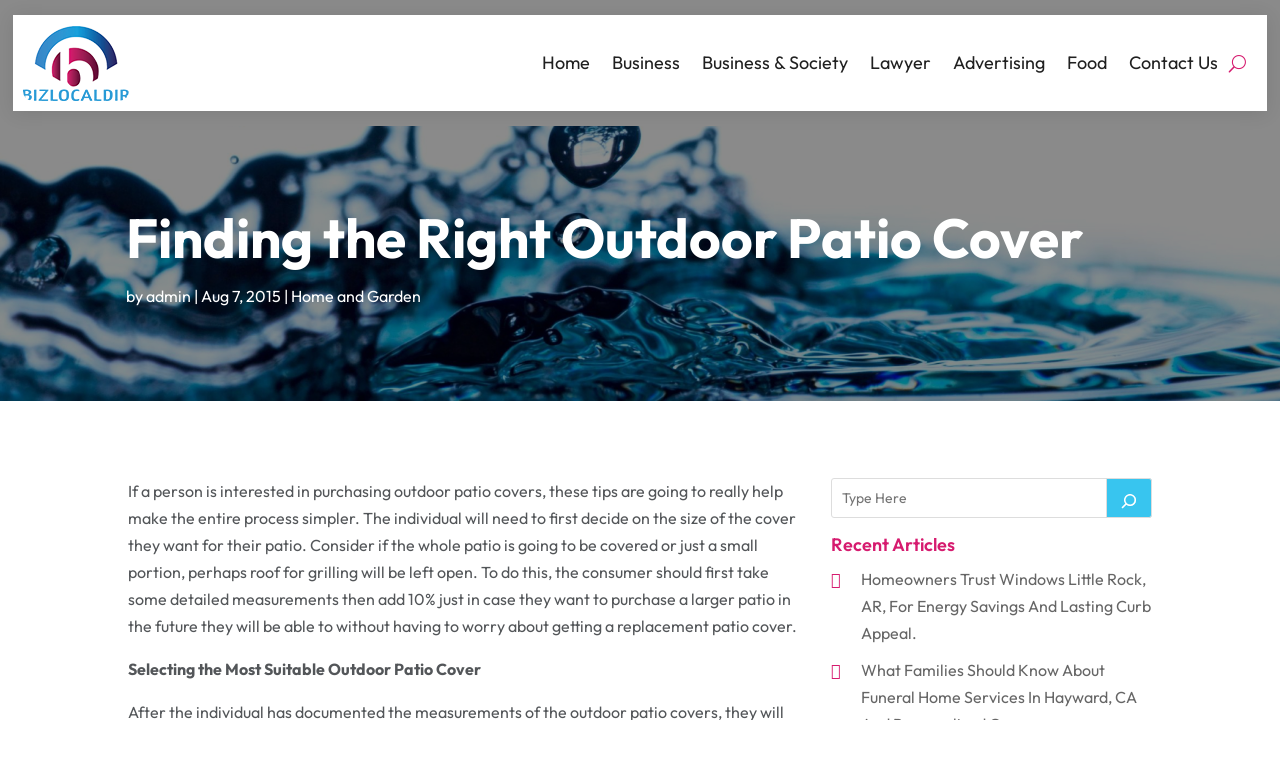

--- FILE ---
content_type: text/css
request_url: https://www.bizlocaldir.com/wp-content/themes/divi-child/style.css?ver=4.27.1
body_size: 2084
content:
/*-------------------------------------------------------
Theme Name: Divi Child Theme
Description: A child theme template for Divi
Author: Divi Cake
Template: Divi
Version: 1.0.0
----------------- ADDITIONAL CSS HERE ------------------*/
/* Common CSS */ 
html,body{font-weight:normal;}
.d_inline_block a{display:inline-block;} 
.check_list ul{padding-left:0px !important;padding-bottom: 0px !important;}
.check_list li{position:relative;list-style:none;padding-bottom:10px;display:block;padding-left:30px !important;}
.check_list li:last-child{padding-bottom:0px;}
.check_list li::before{content:"\f054";font-family: FontAwesome;vertical-align: middle;left:0px;position: absolute;color:#d61b6f;} 
.et_contact_bottom_container{float: none !important;text-align: center !important;margin-top: 15px !important;display: block !important;}
/*add icon to blog author meta text*/
.post-meta .author a:before{content:"\f007";font-family: FontAwesome;color: #d61b6f;font-weight: bold;margin-right: 4px;}
/*add icon to blog category meta text*/
.post-meta>a:before{content:"\f15b";font-family: FontAwesome;color: #d61b6f;font-weight: bold;margin-right: 4px;}
/*add icon to blog published date meta text*/
.post-meta .published:before{content:"\f017";font-family: FontAwesome;color: #d61b6f;font-weight: bold;margin-right: 4px;}
.et_pb_posts_nav a{display: inline-block !important;margin: 0px 10px;}

.wp-pagenavi{text-align: left;}
.search-results .wp-pagenavi{text-align: center;}
.category .wp-pagenavi{text-align: left;}
.wp-pagenavi a, .wp-pagenavi span{display:inline-block !important;font-size:14px !important;border-radius:0px !important;background:#fff !important;border:none !important;}
.et_pb_posts_nav a{display: inline-block !important;margin: 0px 10px;} 
.wp-pagenavi .current{color: #000 !important;}   
/* END Common CSS */

/* Menu CSS */
header .et_pb_menu .et-menu-nav > ul ul{padding:0px !important;}
header .nav li li{padding: 0px !important;width: 100%;}
header .nav li li a{width: 100%;}   
header #menu-primary-menu ul.sub-menu li.current-menu-item a{color:#d61b6f !important;}  
header #menu-primary-menu .sub-menu{margin-top: 11px;}
header #mobile_menu1{margin-top: 15px !important;}
header #mobile_menu1 li ul.hide{display:none !important;}
header #mobile_menu1 .menu-item-has-children{position:relative;}
header #mobile_menu1 .menu-item-has-children > a{background:transparent;}
header #mobile_menu1 .menu-item-has-children > a + span{position:absolute;right:0;top:0;padding:5px 10px;font-size: 20px;font-weight:700;cursor:pointer;z-index:3;color:#fff;background:#d61b6f;}
header .et_mobile_menu li a{padding:5px 5% !important;font-size:14px !important;} 
header span.menu-closed:before{content:"\4c";display:block;color:inherit;font-size:16px;font-family: ETmodules;}
header span.menu-closed.menu-open:before{content:"\4d";}
header .mobile_nav.opened .mobile_menu_bar::before{content:"\4d";}
header .et_mobile_menu .menu-item-has-children > a{font-weight:inherit !important;}
/* END Menu CSS */
.header_search .et_pb_widget.widget_block.widget_search{margin-bottom:0px !important;}
.header_search .wp-block-search__button.wp-element-button{background: #d61b6f !important;color:#fff !important;border:none !important;}
.header_search .wp-block-search__button.wp-element-button:hover{background: #243a7b !important;color:#fff !important;}
/* Home Page : Sidebar */
.slidebar_post .et_pb_post .entry-featured-image-url{float: left;width: 180px;margin-bottom: 0px !important;margin-right: 15px;} 
.slidebar_post .entry-title,.slidebar_post .post-content{margin-left: 200px;}
.slidebar_post .et_pb_post{margin-bottom: 30px !important;}
.slidebar_post .et_pb_widget.widget_block.widget_categories,.slidebar_post .et_pb_widget.widget_block.widget_tag_cloud{width: 100%;margin-right: 0px !important;}
.slidebar_post .wp-block-categories-list.wp-block-categories li{float: left;width: 50%;}
.slidebar_post .wp-block-categories-list.wp-block-categories li a:hover{color:#d61b6f !important;}
.slidebar_post .tagcloud a{font-size: 16px !important;padding: 0px !important;background: transparent !important;margin-bottom: 0px !important;float: left;width: 50%;margin-right:0px !important;text-transform:capitalize;}
.slidebar_post .wp-block-tag-cloud a{font-size: 16px !important;padding: 0px !important;background: transparent !important;margin-bottom: 0px !important;float: left;width: 100%;margin-right:0px !important;text-transform:capitalize;}

.slidebar_post .tagcloud a:hover, .slidebar_post .wp-block-tag-cloud a:hover{color:#d61b6f !important;}

/* Home Page: Recent Post Categories */
.recent_post_categories .entry-title,.recent_post_categories .post-meta,.recent_post_categories .post-content{margin-left: -19px;}
.recent_categories .et_pb_post{margin-bottom: 30px !important;}
/* Blog Posts Sidebar CSS */
.single-post img{border-radius:10px;}
.et_pb_widget_area_left a{text-transform:capitalize;}
.et_pb_widget_area_left .wp-block-heading{margin-bottom: -15px;font-weight: 600;}
.et_pb_widget_area_left a:hover{color: #d61b6f !important;}
.et_pb_widget_area_left .wp-block-archives-list.wp-block-archives,.et_pb_widget_area_left .wp-block-categories-list.wp-block-categories,.et_pb_widget .widget_categories{overflow-x: auto;height: 280px;width: 100%;}
.et_pb_widget ol li, .et_pb_widget ul li{margin-bottom: 0em !important;}
.et_pb_widget{margin-bottom:15px !important;}
.et_pb_widget_area_left{border-right: none;padding-right: 0;}
.widget_search input#searchsubmit{width:auto !important;border-radius:3px;color:#fff;line-height:0px !important;padding:10px 20px;background:#d61b6f !important;}
.widget_search input#searchsubmit:hover{background:#1d1d1d !important;}
.wp-block-search__button.wp-element-button{color:#fff;background:#38C5EF !important;}
.wp-block-search__button.wp-element-button:hover{background:#1d1d1d !important;}
.widget_search input#s{border-radius:3px;}
.widgettitle{font-weight: bold;}
.et_pb_title_meta_container{margin-bottom: 25px;}
.search_page .et_pb_searchsubmit{padding: 12px 30px !important;font-weight: 500;}
.search.search-no-results .entry{text-align: center;}
.more-link{color: #d61b6f;display: inline-block !important;font-weight: 500;position: relative;left: 0px;text-transform: capitalize;border-bottom:solid 1px #d61b6f;padding-right: 15px;margin-top: 10px;}
.more-link::after{content:"\f054";font-family: FontAwesome;vertical-align: middle;right:0px;position: absolute;font-size:13px;}
.more-link:hover{color:#243a7b;border-bottom:solid 1px #243a7b;} 
 /*END  Sidebar CSS */ 

/* Footer  */
.subscribe_form .et_contact_bottom_container{float: none !important;text-align: center !important;display: block;width: 100% !important;}
.subscribe_form .et_pb_contact_submit.et_pb_button{width: 48%;}
.quick_links .menu-main_menu-container li{padding-bottom: 5px;}
.recent_posts .wp-block-latest-posts__list.wp-block-latest-posts li{padding-bottom: 10px;}
.popular_tags .wp-block-tag-cloud a{padding: 0px !important;background: transparent !important;font-size: 16px !important;display: block;margin-bottom: 10px;text-transform: capitalize;}

/* Sitemap Page */
.sitemap_sitebar_menu .et_pb_widget{width:100% !important;margin:0px !important;}
.sitemap_sitebar_menu .wp-block-categories,.sitemap_sitebar_menu .widget_categories{overflow-x: visible !important;  height: auto !important;}
.sitemap_sitebar_menu .wp-block-categories-list.wp-block-categories li{float: left;width: 50%;}

@media only screen and (max-width:980px)
{
	/* Sitemap Page */ 
	.sitemap_sitebar_menu .wp-block-categories-list.wp-block-categories li{float: none;width: 100%;}
	.sitemap_sitebar_menu{overflow-y: auto;height: 400px;}
	
	/* Footer */
	.subscribe_form .et_pb_contact_submit.et_pb_button{width: 46%;}
}

@media only screen and (max-width:767px)
{
	/* Footer */
	.subscribe_form .et_pb_contact_submit.et_pb_button{width: auto;}
}

@media only screen and (max-width:600px)
{
	/* Home Page : Sidebar */
	.slidebar_post .wp-block-categories-list.wp-block-categories li{float: none;width: 100%;}
	.slidebar_post .tagcloud a, .slidebar_post .wp-block-tag-cloud a {float: none;width: 100%;}
}

@media only screen and (max-width:480px)
{
	/* Home Page : Sidebar */
	.slidebar_post .et_pb_post .entry-featured-image-url{float: none;margin-bottom: 15px !important;}
	.slidebar_post .entry-title, .slidebar_post .post-content{margin-left: 0px;clear:both;}
}